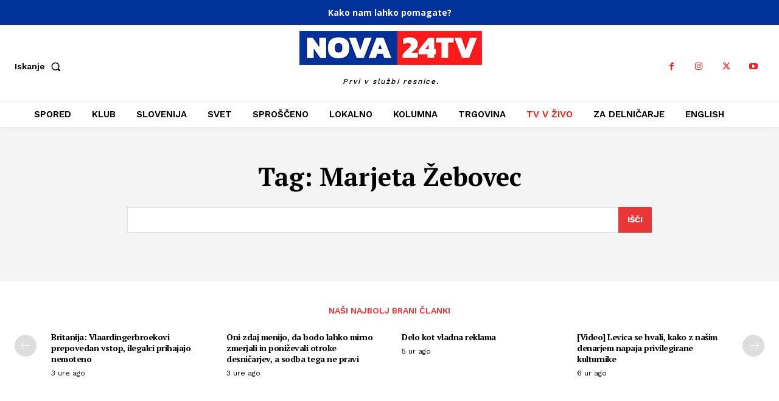

--- FILE ---
content_type: application/javascript; charset=UTF-8
request_url: https://nova24tv.si/cdn-cgi/challenge-platform/scripts/jsd/main.js
body_size: 8630
content:
window._cf_chl_opt={AKGCx8:'b'};~function(L6,TG,Tm,Ti,Tc,Tf,Tn,Ta,TI,L1){L6=R,function(Q,g,Lu,L5,T,L){for(Lu={Q:185,g:285,T:352,L:199,W:287,P:391,x:278,D:225,V:251,v:248},L5=R,T=Q();!![];)try{if(L=-parseInt(L5(Lu.Q))/1*(-parseInt(L5(Lu.g))/2)+parseInt(L5(Lu.T))/3+parseInt(L5(Lu.L))/4+-parseInt(L5(Lu.W))/5+-parseInt(L5(Lu.P))/6*(-parseInt(L5(Lu.x))/7)+-parseInt(L5(Lu.D))/8*(-parseInt(L5(Lu.V))/9)+-parseInt(L5(Lu.v))/10,g===L)break;else T.push(T.shift())}catch(W){T.push(T.shift())}}(Y,868093),TG=this||self,Tm=TG[L6(178)],Ti={},Ti[L6(209)]='o',Ti[L6(235)]='s',Ti[L6(217)]='u',Ti[L6(345)]='z',Ti[L6(377)]='n',Ti[L6(355)]='I',Ti[L6(234)]='b',Tc=Ti,TG[L6(366)]=function(Q,g,T,L,Ld,LB,LZ,LY,W,x,D,V,h,H,s){if(Ld={Q:272,g:236,T:363,L:411,W:404,P:206,x:411,D:404,V:413,v:173,k:250,b:173,h:250,H:315,s:290,j:360,C:265,e:301,N:215,U:284,F:369,z:200,y:191,M:378,J:385,S:336,G:353},LB={Q:308,g:280,T:360,L:307,W:321},LZ={Q:289,g:387,T:252,L:295},LY=L6,W={'KyEGc':function(j,C){return j<C},'FOpuc':function(j,C){return j+C},'JJRSF':LY(Ld.Q),'CjBex':function(j){return j()},'SXtDn':function(j,C){return j===C},'qMZpa':function(j,C){return j===C},'Iddkj':function(j,C,N,U){return j(C,N,U)},'uddUQ':function(j,C){return j(C)},'wTEQZ':function(j,C){return j===C},'YHIsO':function(j,C){return C===j},'RCisF':function(j,C){return j+C}},W[LY(Ld.g)](null,g)||W[LY(Ld.T)](void 0,g))return L;for(x=TK(g),Q[LY(Ld.L)][LY(Ld.W)]&&(x=x[LY(Ld.P)](Q[LY(Ld.x)][LY(Ld.D)](g))),x=Q[LY(Ld.V)][LY(Ld.v)]&&Q[LY(Ld.k)]?Q[LY(Ld.V)][LY(Ld.b)](new Q[(LY(Ld.h))](x)):function(j,LQ,C){for(LQ=LY,j[LQ(LB.Q)](),C=0;W[LQ(LB.g)](C,j[LQ(LB.T)]);j[C]===j[C+1]?j[LQ(LB.L)](W[LQ(LB.W)](C,1),1):C+=1);return j}(x),D='nAsAaAb'.split('A'),D=D[LY(Ld.H)][LY(Ld.s)](D),V=0;V<x[LY(Ld.j)];LY(Ld.C)===LY(Ld.e)?(typeof W===W[LY(Ld.N)]&&V(s),W[LY(Ld.U)](D)):(h=x[V],H=W[LY(Ld.F)](Tl,Q,g,h),W[LY(Ld.z)](D,H))?(s=W[LY(Ld.y)]('s',H)&&!Q[LY(Ld.M)](g[h]),W[LY(Ld.J)](LY(Ld.S),T+h)?P(W[LY(Ld.G)](T,h),H):s||P(T+h,g[h])):P(W[LY(Ld.G)](T,h),H),V++);return L;function P(j,C,LR){LR=LY,Object[LR(LZ.Q)][LR(LZ.g)][LR(LZ.T)](L,C)||(L[C]=[]),L[C][LR(LZ.L)](j)}},Tf=L6(220)[L6(299)](';'),Tn=Tf[L6(315)][L6(290)](Tf),TG[L6(266)]=function(g,T,W3,Lg,L,W,P,x,D,V){for(W3={Q:211,g:373,T:410,L:360,W:373,P:360,x:242,D:295,V:361},Lg=L6,L={},L[Lg(W3.Q)]=function(v,k){return v<k},L[Lg(W3.g)]=function(v,k){return v===k},W=L,P=Object[Lg(W3.T)](T),x=0;W[Lg(W3.Q)](x,P[Lg(W3.L)]);x++)if(D=P[x],W[Lg(W3.W)]('f',D)&&(D='N'),g[D]){for(V=0;V<T[P[x]][Lg(W3.P)];-1===g[D][Lg(W3.x)](T[P[x]][V])&&(Tn(T[P[x]][V])||g[D][Lg(W3.D)]('o.'+T[P[x]][V])),V++);}else g[D]=T[P[x]][Lg(W3.V)](function(v){return'o.'+v})},Ta=function(Ww,WI,Wa,Wo,Wn,Wl,LL,g,T,L,W){return Ww={Q:326,g:407,T:376,L:374,W:303},WI={Q:184,g:180,T:202,L:205,W:194,P:299,x:323,D:240,V:226,v:354,k:407,b:253,h:243,H:310,s:317,j:230,C:388,e:207,N:253,U:243,F:310,z:317,y:312,M:418,J:388,S:184,G:263,m:180,i:223,c:189,A:342,l:398,K:192,f:295,n:288,o:184,a:322,I:398,O:416,X:342,E:276,Z:212,B:204,d:260,Y0:339,Y1:184,Y2:292,Y3:379,Y4:295,Y5:340,Y6:379},Wa={Q:383,g:360},Wo={Q:262},Wn={Q:383,g:360,T:379,L:289,W:387,P:252,x:340,D:387,V:279,v:381,k:218,b:387,h:252,H:288,s:262,j:326,C:193,e:298,N:192,U:323,F:175,z:295,y:389,M:372,J:370,S:398,G:295,m:262,i:389,c:189,A:295,l:186,K:184,f:196,n:192,o:214,a:203,I:387,O:252,X:182,E:383,Z:262,B:246,d:212,Y0:175,Y1:295,Y2:302,Y3:399,Y4:349,Y5:262,Y6:226,Y7:257,Y8:322,Y9:398,YY:196,YR:277,YQ:344,Yg:212,YT:295,YL:213,YW:214,YP:260},Wl={Q:351,g:293},LL=L6,g={'ZBGfM':function(P,D){return P&D},'IdGxr':function(P,D){return D==P},'YZGef':function(P,x){return P(x)},'VZVUv':function(P,D){return P*D},'nRORa':function(P,x,D){return P(x,D)},'JqGUG':function(P,D){return P+D},'svVtf':function(P,D){return P!==D},'HAIdG':function(P,D){return P>D},'vsdGP':LL(Ww.Q),'hQvLm':function(P,D){return P-D},'ouPsa':function(P,D){return D|P},'lrskA':function(P,D){return P<<D},'PGLti':function(P,D){return D&P},'pOVwN':function(P,D){return P<D},'hQAEf':function(P,D){return D==P},'Ivffl':function(P,x){return P(x)},'XCEzG':function(P,D){return D|P},'IQpUd':function(P,x){return P(x)},'tnqUM':function(P,D){return P<D},'oxAxW':function(P,D){return P<<D},'HWFTr':function(P,D){return D==P},'tpgLt':function(P,D){return P<<D},'AYYCm':function(P,D){return P-D},'ZXifB':function(P,x){return P(x)},'SMYeB':function(P,D){return D&P},'anzjA':function(P,D){return P==D},'OMGwf':function(P,D){return D==P},'oVhJJ':function(P,D){return P<<D},'xDxbB':function(P,D){return D&P},'lRVhy':function(P,D){return P-D},'mfECc':LL(Ww.g),'bnMUm':LL(Ww.T),'xewgD':function(P,D){return D!=P},'DcTBD':function(P,x){return P(x)},'JvHyQ':function(P,D){return D&P},'FyADe':function(P,D){return D&P},'tZxLM':function(P,D){return P*D},'tKlRx':function(P,D){return D!=P},'IcLCX':function(P,D){return D&P},'YxAHg':function(P,x){return P(x)},'YAQTq':function(P,D){return D==P},'yQkfP':function(P,D){return P===D}},T=String[LL(Ww.L)],L={'h':function(P,WA,LW,x,D){return WA={Q:351,g:379},LW=LL,x={},x[LW(Wl.Q)]=LW(Wl.g),D=x,null==P?'':L.g(P,6,function(V,LP){return LP=LW,D[LP(WA.Q)][LP(WA.g)](V)})},'g':function(P,x,D,Lx,V,H,s,j,C,N,U,F,z,y,M,J,S,G,K,i,Wf,o){if(Lx=LL,V={'jQIlD':function(A){return A()}},g[Lx(Wn.Q)](null,P))return'';for(s={},j={},C='',N=2,U=3,F=2,z=[],y=0,M=0,J=0;J<P[Lx(Wn.g)];J+=1)if(S=P[Lx(Wn.T)](J),Object[Lx(Wn.L)][Lx(Wn.W)][Lx(Wn.P)](s,S)||(s[S]=U++,j[S]=!0),G=g[Lx(Wn.x)](C,S),Object[Lx(Wn.L)][Lx(Wn.D)][Lx(Wn.P)](s,G))C=G;else if(g[Lx(Wn.V)](Lx(Wn.v),Lx(Wn.k))){if(Object[Lx(Wn.L)][Lx(Wn.b)][Lx(Wn.h)](j,C)){if(g[Lx(Wn.H)](256,C[Lx(Wn.s)](0))){if(Lx(Wn.j)!==g[Lx(Wn.C)])K=g[Lx(Wn.e)](C,H),s>>=1,g[Lx(Wn.Q)](0,j)&&(C=F,N=g[Lx(Wn.N)](U,F++)),z|=g[Lx(Wn.U)](0<K?1:0,y),M<<=1;else{for(H=0;H<F;y<<=1,M==g[Lx(Wn.F)](x,1)?(M=0,z[Lx(Wn.z)](D(y)),y=0):M++,H++);for(i=C[Lx(Wn.s)](0),H=0;8>H;y=g[Lx(Wn.y)](g[Lx(Wn.M)](y,1),g[Lx(Wn.J)](i,1)),M==x-1?(M=0,z[Lx(Wn.z)](D(y)),y=0):M++,i>>=1,H++);}}else{for(i=1,H=0;g[Lx(Wn.S)](H,F);y=y<<1.67|i,M==g[Lx(Wn.F)](x,1)?(M=0,z[Lx(Wn.G)](D(y)),y=0):M++,i=0,H++);for(i=C[Lx(Wn.m)](0),H=0;16>H;y=g[Lx(Wn.i)](g[Lx(Wn.M)](y,1),1&i),g[Lx(Wn.c)](M,x-1)?(M=0,z[Lx(Wn.A)](g[Lx(Wn.l)](D,y)),y=0):M++,i>>=1,H++);}N--,0==N&&(N=Math[Lx(Wn.K)](2,F),F++),delete j[C]}else for(i=s[C],H=0;H<F;y=g[Lx(Wn.f)](y<<1.22,i&1.15),x-1==M?(M=0,z[Lx(Wn.z)](g[Lx(Wn.n)](D,y)),y=0):M++,i>>=1,H++);C=(N--,g[Lx(Wn.Q)](0,N)&&(N=Math[Lx(Wn.K)](2,F),F++),s[G]=U++,g[Lx(Wn.o)](String,S))}else{if(Wf={Q:187},o=D(),null===o)return;M=(V&&s(j),g[Lx(Wn.a)](C,function(Lq){Lq=Lx,V[Lq(Wf.Q)](o)},o*1e3))}if(''!==C){if(Object[Lx(Wn.L)][Lx(Wn.I)][Lx(Wn.O)](j,C)){if(256>C[Lx(Wn.s)](0)){for(H=0;g[Lx(Wn.X)](H,F);y<<=1,g[Lx(Wn.E)](M,x-1)?(M=0,z[Lx(Wn.A)](D(y)),y=0):M++,H++);for(i=C[Lx(Wn.Z)](0),H=0;8>H;y=g[Lx(Wn.B)](y,1)|1.13&i,g[Lx(Wn.d)](M,g[Lx(Wn.Y0)](x,1))?(M=0,z[Lx(Wn.Y1)](D(y)),y=0):M++,i>>=1,H++);}else{for(i=1,H=0;H<F;y=g[Lx(Wn.Y2)](y,1)|i,M==g[Lx(Wn.Y3)](x,1)?(M=0,z[Lx(Wn.Y1)](g[Lx(Wn.Y4)](D,y)),y=0):M++,i=0,H++);for(i=C[Lx(Wn.Y5)](0),H=0;16>H;y=y<<1|g[Lx(Wn.Y6)](i,1),g[Lx(Wn.d)](M,x-1)?(M=0,z[Lx(Wn.A)](D(y)),y=0):M++,i>>=1,H++);}N--,g[Lx(Wn.Y7)](0,N)&&(N=Math[Lx(Wn.K)](2,F),F++),delete j[C]}else for(i=s[C],H=0;H<F;y=y<<1|i&1,M==g[Lx(Wn.Y3)](x,1)?(M=0,z[Lx(Wn.z)](g[Lx(Wn.N)](D,y)),y=0):M++,i>>=1,H++);N--,g[Lx(Wn.Y8)](0,N)&&F++}for(i=2,H=0;g[Lx(Wn.Y9)](H,F);y=g[Lx(Wn.YY)](g[Lx(Wn.YR)](y,1),g[Lx(Wn.YQ)](i,1)),g[Lx(Wn.Yg)](M,x-1)?(M=0,z[Lx(Wn.YT)](D(y)),y=0):M++,i>>=1,H++);for(;;)if(y<<=1,M==g[Lx(Wn.YL)](x,1)){z[Lx(Wn.z)](g[Lx(Wn.YW)](D,y));break}else M++;return z[Lx(Wn.YP)]('')},'j':function(P,LD){return LD=LL,P==null?'':g[LD(Wa.Q)]('',P)?null:L.i(P[LD(Wa.g)],32768,function(x,LV){return LV=LD,P[LV(Wo.Q)](x)})},'i':function(P,x,D,Lv,V,H,s,j,C,N,U,F,z,y,M,J,A,S,G,i,o,I){for(Lv=LL,V=[],H=4,s=4,j=3,C=[],F=D(0),z=x,y=1,N=0;3>N;V[N]=N,N+=1);for(M=0,J=Math[Lv(WI.Q)](2,2),U=1;g[Lv(WI.g)](U,J);)if(Lv(WI.T)!==Lv(WI.L)){for(S=Lv(WI.W)[Lv(WI.P)]('|'),G=0;!![];){switch(S[G++]){case'0':z>>=1;continue;case'1':M|=g[Lv(WI.x)](0<i?1:0,U);continue;case'2':U<<=1;continue;case'3':0==z&&(z=x,F=g[Lv(WI.D)](D,y++));continue;case'4':i=g[Lv(WI.V)](F,z);continue}break}}else{if(!D[Lv(WI.v)])return;V===Lv(WI.k)?(o={},o[Lv(WI.b)]=Lv(WI.h),o[Lv(WI.H)]=j.r,o[Lv(WI.s)]=g[Lv(WI.j)],s[Lv(WI.C)][Lv(WI.e)](o,'*')):(I={},I[Lv(WI.N)]=Lv(WI.U),I[Lv(WI.F)]=U.r,I[Lv(WI.z)]=g[Lv(WI.y)],I[Lv(WI.M)]=N,C[Lv(WI.J)][Lv(WI.e)](I,'*'))}switch(M){case 0:for(M=0,J=Math[Lv(WI.S)](2,8),U=1;U!=J;i=g[Lv(WI.G)](F,z),z>>=1,z==0&&(z=x,F=D(y++)),M|=(0<i?1:0)*U,U<<=1);A=T(M);break;case 1:for(M=0,J=Math[Lv(WI.S)](2,16),U=1;g[Lv(WI.m)](U,J);i=g[Lv(WI.i)](F,z),z>>=1,g[Lv(WI.c)](0,z)&&(z=x,F=D(y++)),M|=g[Lv(WI.A)](g[Lv(WI.l)](0,i)?1:0,U),U<<=1);A=g[Lv(WI.K)](T,M);break;case 2:return''}for(N=V[3]=A,C[Lv(WI.f)](A);;){if(g[Lv(WI.n)](y,P))return'';for(M=0,J=Math[Lv(WI.o)](2,j),U=1;U!=J;i=z&F,z>>=1,g[Lv(WI.a)](0,z)&&(z=x,F=D(y++)),M|=g[Lv(WI.x)](g[Lv(WI.I)](0,i)?1:0,U),U<<=1);switch(A=M){case 0:for(M=0,J=Math[Lv(WI.Q)](2,8),U=1;g[Lv(WI.O)](U,J);i=z&F,z>>=1,z==0&&(z=x,F=D(y++)),M|=g[Lv(WI.X)](0<i?1:0,U),U<<=1);V[s++]=T(M),A=s-1,H--;break;case 1:for(M=0,J=Math[Lv(WI.Q)](2,16),U=1;J!=U;i=g[Lv(WI.E)](F,z),z>>=1,g[Lv(WI.Z)](0,z)&&(z=x,F=g[Lv(WI.B)](D,y++)),M|=(0<i?1:0)*U,U<<=1);V[s++]=T(M),A=s-1,H--;break;case 2:return C[Lv(WI.d)]('')}if(g[Lv(WI.Y0)](0,H)&&(H=Math[Lv(WI.Y1)](2,j),j++),V[A])A=V[A];else if(g[Lv(WI.Y2)](A,s))A=N+N[Lv(WI.Y3)](0);else return null;C[Lv(WI.Y4)](A),V[s++]=g[Lv(WI.Y5)](N,A[Lv(WI.Y6)](0)),H--,N=A,H==0&&(H=Math[Lv(WI.S)](2,j),j++)}}},W={},W[LL(Ww.W)]=L.h,W}(),TI=null,L1=L0(),L3();function To(W6,LT,T,L,W,P,x,D,V,v){T=(W6={Q:309,g:311,T:327,L:409,W:332,P:382,x:299,D:177,V:183,v:316,k:318,b:224,h:283,H:281,s:412,j:343,C:324,e:195,N:249,U:296,F:245},LT=L6,{'pnYnS':LT(W6.Q),'PaxOK':function(k,b,h,H,s){return k(b,h,H,s)},'oyWsp':LT(W6.g),'FjMpr':LT(W6.T),'hstJZ':LT(W6.L),'cUdWT':function(k,b,h,H,s){return k(b,h,H,s)},'mJFyp':LT(W6.W)});try{for(L=T[LT(W6.P)][LT(W6.x)]('|'),W=0;!![];){switch(L[W++]){case'0':x=T[LT(W6.D)](pRIb1,V,P[T[LT(W6.V)]],'d.',x);continue;case'1':Tm[LT(W6.v)][LT(W6.k)](P);continue;case'2':P[LT(W6.b)]=T[LT(W6.h)];continue;case'3':Tm[LT(W6.v)][LT(W6.H)](P);continue;case'4':P[LT(W6.s)]='-1';continue;case'5':P=Tm[LT(W6.j)](T[LT(W6.C)]);continue;case'6':x={};continue;case'7':return D={},D.r=x,D.e=null,D;case'8':x=pRIb1(V,V,'',x);continue;case'9':V=P[LT(W6.e)];continue;case'10':x=T[LT(W6.N)](pRIb1,V,V[T[LT(W6.U)]]||V[LT(W6.F)],'n.',x);continue}break}}catch(k){return v={},v.r={},v.e=k,v}}function TB(PR,Le,Q,g,T,L){return PR={Q:408,g:359,T:362,L:179,W:229},Le=L6,Q={'AmcYD':function(W){return W()},'DLaWx':function(W,P){return W>P},'taJSo':function(W,P){return W-P}},g=3600,T=Q[Le(PR.Q)](TZ),L=Math[Le(PR.g)](Date[Le(PR.T)]()/1e3),Q[Le(PR.L)](Q[Le(PR.W)](L,T),g)?![]:!![]}function TA(g,T,Lm,L7,L,W){return Lm={Q:264,g:239,T:264,L:289,W:330,P:252,x:242,D:329},L7=L6,L={},L[L7(Lm.Q)]=function(P,D){return P<D},W=L,T instanceof g[L7(Lm.g)]&&W[L7(Lm.T)](0,g[L7(Lm.g)][L7(Lm.L)][L7(Lm.W)][L7(Lm.P)](T)[L7(Lm.x)](L7(Lm.D)))}function L2(L,W,PC,LM,P,x,D,V,v,k,b,h,H,s,j){if(PC={Q:400,g:297,T:256,L:221,W:174,P:282,x:291,D:216,V:299,v:270,k:219,b:304,h:219,H:368,s:219,j:232,C:219,e:338,N:258,U:394,F:421,z:274,y:253,M:267,J:254,S:303,G:405,m:300,i:210,c:255,A:357,l:197,K:222,f:358,n:181,o:417},LM=L6,P={'veuvG':function(C,N){return C(N)},'YCUrQ':LM(PC.Q),'JyLXq':function(C,N){return C+N},'hxgJR':LM(PC.g),'QvfNJ':LM(PC.T),'Vblez':LM(PC.L)},!P[LM(PC.W)](TE,0))return![];D=(x={},x[LM(PC.P)]=L,x[LM(PC.x)]=W,x);try{for(V=P[LM(PC.D)][LM(PC.V)]('|'),v=0;!![];){switch(V[v++]){case'0':b=(k={},k[LM(PC.v)]=TG[LM(PC.k)][LM(PC.v)],k[LM(PC.b)]=TG[LM(PC.h)][LM(PC.b)],k[LM(PC.H)]=TG[LM(PC.s)][LM(PC.H)],k[LM(PC.j)]=TG[LM(PC.C)][LM(PC.e)],k[LM(PC.N)]=L1,k);continue;case'1':H[LM(PC.U)]=function(){};continue;case'2':h={},h[LM(PC.F)]=D,h[LM(PC.z)]=b,h[LM(PC.y)]=LM(PC.M),H[LM(PC.J)](Ta[LM(PC.S)](h));continue;case'3':H=new TG[(LM(PC.G))]();continue;case'4':s=P[LM(PC.m)](P[LM(PC.m)](P[LM(PC.i)]+TG[LM(PC.s)][LM(PC.c)],LM(PC.A))+j.r,P[LM(PC.l)]);continue;case'5':j=TG[LM(PC.K)];continue;case'6':H[LM(PC.f)]=2500;continue;case'7':H[LM(PC.n)](P[LM(PC.o)],s);continue}break}}catch(C){}}function Td(Q,g,Pb,Pk,Pv,PV,LN,T,L,W,P){Pb={Q:268,g:233,T:325,L:221,W:222,P:208,x:219,D:405,V:181,v:395,k:297,b:255,h:364,H:354,s:358,j:394,C:273,e:259,N:294,U:314,F:333,z:314,y:333,M:244,J:254,S:303,G:198},Pk={Q:275},Pv={Q:403,g:419,T:335,L:407,W:334,P:328,x:356,D:419},PV={Q:386,g:176,T:306,L:337,W:272,P:380,x:380,D:358},LN=L6,T={'OgsJT':function(D,V){return D==V},'esPEj':function(D,V){return D===V},'qPYLQ':LN(Pb.Q),'RvmyF':function(D,V){return D>=V},'btbFL':function(D,V){return D<V},'PmIqJ':function(x,D){return x(D)},'NryqF':function(D,V){return D+V},'hTAoH':LN(Pb.g),'NZyip':LN(Pb.T),'HzFHw':LN(Pb.L),'eXfwv':function(x){return x()},'iHgAM':function(x){return x()}},L=TG[LN(Pb.W)],console[LN(Pb.P)](TG[LN(Pb.x)]),W=new TG[(LN(Pb.D))](),W[LN(Pb.V)](T[LN(Pb.v)],LN(Pb.k)+TG[LN(Pb.x)][LN(Pb.b)]+LN(Pb.h)+L.r),L[LN(Pb.H)]&&(W[LN(Pb.s)]=5e3,W[LN(Pb.j)]=function(LU){if(LU=LN,T[LU(PV.Q)](T[LU(PV.g)],LU(PV.T))){if(T[LU(PV.L)](LU(PV.W),typeof T[LU(PV.P)]))return W[LU(PV.x)](function(){}),'p'}else g(LU(PV.D))}),W[LN(Pb.C)]=function(LF){LF=LN,T[LF(Pv.Q)](W[LF(Pv.g)],200)&&T[LF(Pv.T)](W[LF(Pv.g)],300)?g(LF(Pv.L)):T[LF(Pv.W)](g,T[LF(Pv.P)](T[LF(Pv.x)],W[LF(Pv.D)]))},W[LN(Pb.e)]=function(Lz){Lz=LN,g(T[Lz(Pk.Q)])},P={'t':T[LN(Pb.N)](TZ),'lhr':Tm[LN(Pb.U)]&&Tm[LN(Pb.U)][LN(Pb.F)]?Tm[LN(Pb.z)][LN(Pb.y)]:'','api':L[LN(Pb.H)]?!![]:![],'c':T[LN(Pb.M)](TX),'payload':Q},W[LN(Pb.J)](Ta[LN(Pb.S)](JSON[LN(Pb.G)](P)))}function R(Q,g,T,L){return Q=Q-173,T=Y(),L=T[Q],L}function TO(WB,Lh,g,T,L,W){return WB={Q:414,g:222,T:377},Lh=L6,g={},g[Lh(WB.Q)]=function(P,D){return P!==D},T=g,L=TG[Lh(WB.g)],!L?null:(W=L.i,T[Lh(WB.Q)](typeof W,Lh(WB.T))||W<30)?null:W}function TE(g,P6,Lj,T,L){return P6={Q:375,g:375,T:269},Lj=L6,T={},T[Lj(P6.Q)]=function(W,P){return W<P},L=T,L[Lj(P6.g)](Math[Lj(P6.T)](),g)}function L4(L,W,Pm,LS,P,x,D,V){if(Pm={Q:393,g:407,T:367,L:243,W:354,P:393,x:253,D:310,V:317,v:407,k:388,b:207,h:253,H:367,s:310,j:376,C:418,e:388,N:207},LS=L6,P={},P[LS(Pm.Q)]=LS(Pm.g),P[LS(Pm.T)]=LS(Pm.L),x=P,!L[LS(Pm.W)])return;W===x[LS(Pm.P)]?(D={},D[LS(Pm.x)]=LS(Pm.L),D[LS(Pm.D)]=L.r,D[LS(Pm.V)]=LS(Pm.v),TG[LS(Pm.k)][LS(Pm.b)](D,'*')):(V={},V[LS(Pm.h)]=x[LS(Pm.H)],V[LS(Pm.s)]=L.r,V[LS(Pm.V)]=LS(Pm.j),V[LS(Pm.C)]=W,TG[LS(Pm.e)][LS(Pm.N)](V,'*'))}function TX(){return TO()!==null}function Tl(g,T,L,Ll,L8,W,P,x,D,V,k){for(Ll={Q:365,g:272,T:390,L:227,W:237,P:299,x:413,D:272,V:209,v:365,k:380,b:286,h:390},L8=L6,W={},W[L8(Ll.Q)]=L8(Ll.g),W[L8(Ll.T)]=function(h,H){return H==h},W[L8(Ll.L)]=function(h,H){return h===H},P=W,x=L8(Ll.W)[L8(Ll.P)]('|'),D=0;!![];){switch(x[D++]){case'0':try{k=T[L]}catch(h){return'i'}continue;case'1':if(k===g[L8(Ll.x)])return'D';continue;case'2':V=typeof k;continue;case'3':if(!1===k)return'F';continue;case'4':return L8(Ll.D)==V?TA(g,k)?'N':'f':Tc[V]||'?';case'5':if(!0===k)return'T';continue;case'6':if(L8(Ll.V)==typeof k)try{if(P[L8(Ll.v)]==typeof k[L8(Ll.k)])return k[L8(Ll.k)](function(){}),'p'}catch(H){}continue;case'7':if(g[L8(Ll.x)][L8(Ll.b)](k))return'a';continue;case'8':if(P[L8(Ll.h)](null,k))return P[L8(Ll.L)](void 0,k)?'u':'x';continue;case'9':continue}break}}function L3(PG,Pu,PJ,Lr,Q,g,T,L,W){if(PG={Q:341,g:238,T:231,L:222,W:261,P:241,x:384,D:319,V:238,v:348,k:262,b:295,h:262,H:271,s:371,j:350,C:295,e:371,N:295,U:247,F:397,z:184,y:420,M:228,J:415,S:392,G:313,m:406},Pu={Q:201,g:241,T:384,L:406},PJ={Q:188,g:346,T:293,L:379,W:247},Lr=L6,Q={'xnMho':Lr(PG.Q),'kXmou':function(P,x){return P(x)},'hKBRp':function(P,D){return P>D},'SmFUX':function(P,D){return P>D},'oHHHh':function(P,D){return D|P},'SfVaF':function(P,D){return D&P},'TXBun':function(P,D){return P==D},'djjyc':function(P,D){return P!==D},'zlIOH':function(P,D){return P!==D},'jbynb':Lr(PG.g),'NSPAp':Lr(PG.T)},g=TG[Lr(PG.L)],!g)return;if(!TB())return;if(T=![],L=function(Lp){if(Lp=Lr,!T){if(Lp(PJ.Q)===Q[Lp(PJ.g)])return Lp(PJ.T)[Lp(PJ.L)](g);else{if(T=!![],!TB())return;Q[Lp(PJ.W)](Tw,function(x){L4(g,x)})}}},Q[Lr(PG.W)](Tm[Lr(PG.P)],Lr(PG.x))){if(Q[Lr(PG.D)]===Lr(PG.V))L();else{if(Q[Lr(PG.v)](256,YC[Lr(PG.k)](0))){for(RS=0;Ru<RG;Ri<<=1,RA-1==Rc?(Rl=0,RK[Lr(PG.b)](Rf(Rn)),Ro=0):Ra++,Rm++);for(RI=Rw[Lr(PG.h)](0),RO=0;Q[Lr(PG.H)](8,RX);RE=Q[Lr(PG.s)](RZ<<1,Q[Lr(PG.j)](RB,1)),Rd==Q0-1?(Q1=0,Q2[Lr(PG.C)](Q3(Q4)),Q5=0):Q6++,Q7>>=1,Rt++);}else{for(Q8=1,Q9=0;QY<QR;Qg=Q[Lr(PG.e)](QT<<1.29,QL),QP-1==QW?(Qx=0,Qq[Lr(PG.N)](Q[Lr(PG.U)](QD,QV)),Qv=0):Qk++,Qb=0,QQ++);for(Qh=QH[Lr(PG.k)](0),Qs=0;16>Qj;Qe=QN<<1|1&QU,QF==Qz-1?(Qy=0,QM[Lr(PG.N)](Qr(Qp)),QJ=0):QS++,Qu>>=1,QC++);}RU--,Q[Lr(PG.F)](0,RF)&&(Rz=Ry[Lr(PG.z)](2,RM),Rr++),delete Rp[RJ]}}else if(TG[Lr(PG.y)])Tm[Lr(PG.y)](Lr(PG.M),L);else if(Q[Lr(PG.J)]===Lr(PG.S))return L&&W[Lr(PG.G)]?P[Lr(PG.G)]():'';else W=Tm[Lr(PG.m)]||function(){},Tm[Lr(PG.m)]=function(LJ){LJ=Lr,W(),Q[LJ(Pu.Q)](Tm[LJ(Pu.g)],LJ(Pu.T))&&(Tm[LJ(Pu.L)]=W,L())}}function Tw(Q,WE,Wt,Lk,g,T){WE={Q:402,g:305,T:347,L:396},Wt={Q:272},Lk=L6,g={'FpxeM':function(L){return L()},'moNQp':function(L,W,P){return L(W,P)},'XCFxJ':Lk(WE.Q)},T=g[Lk(WE.g)](To),Td(T.r,function(L,Lb){Lb=Lk,typeof Q===Lb(Wt.Q)&&Q(L),Tt()}),T.e&&g[Lk(WE.T)](L2,g[Lk(WE.L)],T.e)}function L0(Ph,Ly){return Ph={Q:313},Ly=L6,crypto&&crypto[Ly(Ph.Q)]?crypto[Ly(Ph.Q)]():''}function Y(Pi){return Pi='VZVUv,hstJZ,xhr-error,uPvUb,display: none,NryqF,[native code],toString,ffDmQ,clientInformation,href,PmIqJ,btbFL,d.cookie,OgsJT,aUjz8,YAQTq,JqGUG,lyDbM,tZxLM,createElement,xDxbB,symbol,xnMho,moNQp,hKBRp,ZXifB,SfVaF,ljWLt,3587460iDKZZl,RCisF,api,bigint,hTAoH,/b/ov1/0.3395751458173737:1768770897:Js27iPRbAyCB3zgzDh8pAIuBT05Sq-GtAyH8xWsdt9o/,timeout,floor,length,map,now,qMZpa,/jsd/oneshot/d251aa49a8a3/0.3395751458173737:1768770897:Js27iPRbAyCB3zgzDh8pAIuBT05Sq-GtAyH8xWsdt9o/,gzaxz,pRIb1,gWHsj,LRmiB4,Iddkj,PGLti,oHHHh,lrskA,nINjb,fromCharCode,ueLwg,error,number,isNaN,charAt,catch,vNpjf,pnYnS,IdGxr,loading,YHIsO,esPEj,hasOwnProperty,parent,ouPsa,RNiVg,260346LdbKJt,VmonZ,qxMXV,ontimeout,HzFHw,XCFxJ,TXBun,pOVwN,AYYCm,5|4|3|7|6|1|0|2,DuIpG,error on cf_chl_props,RvmyF,getOwnPropertyNames,XMLHttpRequest,onreadystatechange,success,AmcYD,iframe,keys,Object,tabIndex,Array,DXVXo,NSPAp,tKlRx,Vblez,detail,status,addEventListener,errorInfoObject,from,veuvG,hQvLm,qPYLQ,PaxOK,document,DLaWx,xewgD,open,tnqUM,oyWsp,pow,1rHKMPa,Ivffl,jQIlD,CXCVn,hQAEf,getPrototypeOf,wTEQZ,YZGef,vsdGP,4|0|3|1|2,contentWindow,XCEzG,QvfNJ,stringify,1572292hGETYm,uddUQ,djjyc,VZHqv,nRORa,YxAHg,LuCId,concat,postMessage,log,object,hxgJR,LWvxX,HWFTr,lRVhy,IQpUd,JJRSF,YCUrQ,undefined,ZleAd,_cf_chl_opt,_cf_chl_opt;JJgc4;PJAn2;kJOnV9;IWJi4;OHeaY1;DqMg0;FKmRv9;LpvFx1;cAdz2;PqBHf2;nFZCC5;ddwW5;pRIb1;rxvNi8;RrrrA2;erHi9,POST,__CF$cv$params,FyADe,style,5385120nfkQUh,SMYeB,FtnKa,DOMContentLoaded,taJSo,mfECc,cUvkQ,pkLOA2,http-code:,boolean,string,SXtDn,9|0|8|6|7|1|5|3|2|4,sAkCL,Function,DcTBD,readyState,indexOf,cloudflare-invisible,iHgAM,navigator,oxAxW,kXmou,20383150tWpfEk,cUdWT,Set,9GUiztT,call,source,send,AKGCx8,/invisible/jsd,anzjA,JBxy9,onerror,join,zlIOH,charCodeAt,JvHyQ,urZvi,IpKuN,rxvNi8,jsd,XTypO,random,CnwA5,SmFUX,function,onload,chctx,NZyip,IcLCX,oVhJJ,105ACvFHF,svVtf,KyEGc,appendChild,AdeF3,FjMpr,CjBex,775582cXTWEO,isArray,1971405mtLusO,HAIdG,prototype,bind,TYlZ6,yQkfP,z3ynpZ5qMVoKmBdQ4JrcDiO0aF2u76CILNgRXGwS1jUt-TbkHYWA$eP+flvEsx9h8,eXfwv,push,mJFyp,/cdn-cgi/challenge-platform/h/,ZBGfM,split,JyLXq,NnrOz,tpgLt,JVlEVTsr,SSTpq3,FpxeM,damGP,splice,sort,5|2|4|3|9|6|8|10|0|1|7,sid,contentDocument,bnMUm,randomUUID,location,includes,body,event,removeChild,jbynb,zAMcD,FOpuc,OMGwf'.split(','),Y=function(){return Pi},Y()}function TK(Q,LK,L9,g){for(LK={Q:206,g:410,T:190},L9=L6,g=[];null!==Q;g=g[L9(LK.Q)](Object[L9(LK.g)](Q)),Q=Object[L9(LK.T)](Q));return g}function TZ(P7,LC,Q){return P7={Q:222,g:359},LC=L6,Q=TG[LC(P7.Q)],Math[LC(P7.g)](+atob(Q.t))}function Tt(P4,P3,LH,Q,g){if(P4={Q:331,g:320},P3={Q:401},LH=L6,Q={'DuIpG':function(T){return T()},'ffDmQ':function(T){return T()},'zAMcD':function(T,L){return L*T}},g=Q[LH(P4.Q)](TO),null===g)return;TI=(TI&&clearTimeout(TI),setTimeout(function(Ls){Ls=LH,Q[Ls(P3.Q)](Tw)},Q[LH(P4.g)](g,1e3)))}}()